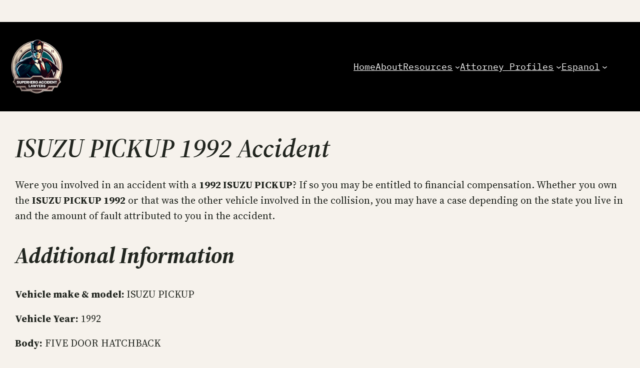

--- FILE ---
content_type: text/css
request_url: https://car-accidentlawyers.com/wp-content/plugins/twentig/dist/blocks/tw-spacing.css?ver=1.8.1
body_size: 4087
content:
body{--wp--custom--spacing--tw-small:40px;--wp--custom--spacing--tw-margin-medium:48px;--wp--custom--spacing--tw-medium:60px;--wp--custom--spacing--tw-large:80px}.wp-site-blocks > *{margin-top:0}.wp-block-media-text__content > *{margin-block:0}.wp-block-media-text__content > * + *{margin-block-start:var(--wp--style--block-gap);margin-block-end:0}.wp-block-media-text__content :where(h3,h4,h5,h6,p,ul,ol) + :where(p,ol,ul:not([class*="wp-block"])),body .wp-block-column :where(h3,h4,h5,h6,p,ol,ul) + :where(p,ol,ul:not([class*="wp-block"])){margin-top:calc(var(--wp--style--block-gap)*0.6875)}.alignfull + .alignfull:where(.wp-block-group,.wp-block-cover,.wp-block-media-text){margin-top:0}.wp-block-post-content .wp-block-group:where(.alignfull) > :where(figure,.wp-block-cover),.wp-block-post-content .wp-block-group:where(.alignfull) > :where(figure,.wp-block-cover) + *,body .wp-block-post-content > :where(figure,.wp-block-cover),body .wp-block-post-content > :where(figure,.wp-block-cover) + *{margin-top:var(--wp--custom--spacing--tw-small)}.wp-block-group.alignfull > :is(h2,h3,h4),.wp-block-post-content .alignwide:where(figure,.wp-block-cover,.wp-block-group,.wp-block-media-text),.wp-block-post-content .alignwide:where(figure,.wp-block-cover,.wp-block-group,.wp-block-media-text) + *,.wp-block-post-content > :is(h2,h3,h4),body .wp-block-post-content .wp-block-columns,body .wp-block-post-content .wp-block-columns + *{margin-top:var(--wp--custom--spacing--tw-margin-medium)}:where(body .wp-block-columns-is-layout-flex){gap:32px}body .wp-block-post-content .wp-block-columns + :where(.wp-block-columns){margin-top:32px}.wp-block-post-content *:not(.alignfull) + :where(.wp-block-cover.alignfull),.wp-block-post-content :where(.wp-block-cover.alignfull) + *:not(.alignfull),.wp-block-post-content figure.alignfull,.wp-block-post-content figure.alignfull + *{margin-top:var(--wp--custom--spacing--tw-medium)}.wp-block-post-content .wp-block-group.alignfull:not(.has-background){margin-block:var(--wp--custom--spacing--tw-large)}.wp-block-post-content .wp-block-group.alignfull:last-child{margin-bottom:0}.wp-block-group.is-layout-flex > *,.wp-block-post-content .wp-block-group > *:first-child,.wp-block-post-content .wp-block-group.alignfull:first-child,.wp-block-spacer.wp-block-spacer,.wp-block-spacer.wp-block-spacer + *,:is(.wp-block-post-content, .wp-block-group, .wp-block-column, .wp-block-media-text__content, .wp-block-post, .wp-block-cover__inner-container) > *:first-child{margin-top:0}.wp-block-post-content.has-global-padding > .wp-block-cover.alignfull,.wp-block-post-content.has-global-padding > .wp-block-group.alignfull.has-global-padding{padding-left:var(--wp--style--root--padding-left);padding-right:var(--wp--style--root--padding-right)}.wp-block-post-content .wp-block-cover.alignfull,.wp-block-post-content .wp-block-group.has-background.alignfull{padding-block:var(--wp--custom--spacing--tw-large)}.wp-block-post-content .wp-block-cover:not(.alignfull),.wp-block-post-content .wp-block-group.has-background:not(.alignfull){padding:var(--wp--custom--spacing--tw-small)}.wp-block-post-content .wp-block-cover.alignwide,.wp-block-post-content .wp-block-group.has-background.alignwide{padding:var(--wp--custom--spacing--tw-medium)}@media (max-width:1023px){.wp-block-post-content .wp-block-cover:not(.alignfull),.wp-block-post-content .wp-block-group.has-background:not(.alignfull){padding-inline:clamp(24px,5vw,var(--wp--custom--spacing--tw-small))}}.wp-block-media-text .wp-block-media-text__content{padding:clamp(20px,9.25%,var(--wp--custom--spacing--tw-small))}.wp-block-media-text:not(.has-background):not(.is-style-tw-shadow):not(.alignfull){gap:32px clamp(20px,5.25%,var(--wp--custom--spacing--tw-medium))}@media (max-width:767px){.wp-block-media-text:where(.tw-stack-md,.is-stacked-on-mobile) .wp-block-media-text__content{padding:32px 24px}}.wp-block-media-text.alignfull .wp-block-media-text__content{padding:var(--wp--custom--spacing--tw-medium) var(--wp--style--root--padding-left,var(--wp--custom--spacing--outer,8%))}.wp-block-media-text:not(.has-background):not(.is-style-tw-shadow):not(.alignfull) .wp-block-media-text__content{padding:0}.wp-block-quote{margin-inline:0}.wp-block-quote cite{display:block}